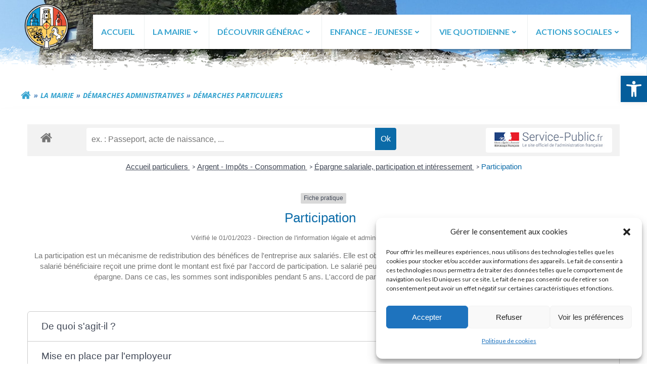

--- FILE ---
content_type: text/css
request_url: https://generac.fr/wp-content/plugins/communagent/includes/css/style.css?ver=1.0.2
body_size: 1832
content:
/* Colibri */

/* .h-section > div {
  z-index: auto;
} */

/*******/


#popupWindow .mon-bouton-header::before,
#popupWindow .mon-bouton-header::after {
    content: none !important;
    display: none !important;
}
.chat-bubble {
    padding: 6px 10px;
    max-width: 85%;
    word-wrap: break-word;
    border-radius: 20px;
    text-align: left;
}
.chat-bubble p {
    color: #000 !important;
    font-size: 14px !important;
}

.chat-bubble.system {
    border-radius: 20px 20px 20px 0;
    background-color: #f1f1f1;
    color: #000;
    align-self: flex-start;
    text-align: left;
}

.chat-bubble.system a {
    color: var(--button-color-agent) !important;
}

.chat-bubble.user {
    border-radius: 20px 20px 0 20px;
    color: #fff;
    align-self: flex-end;
    text-align: right;
    background-color: var(--button-color-agent);

}

.chat-choice-btn, .chat-back-btn {
    cursor: pointer;
    padding: 5px 10px;
    border-radius: 6px;
    background-color: #fff;
    font-size: 14px;
    font-family: Arial, sans-serif;
    border: 1px solid var(--button-color-agent);

}

.chat-choice-btn:hover, .chat-back-btn:hover, .chat-choice-btn-selected {
    color: #fff;
    transition: 0.3s ease-in-out;
    background-color: var(--button-color-agent);

}

.chat-choice-btn:disabled {
    pointer-events: none;
    cursor: default;
}

.chat-msg-wrapper {
    display: flex;
    flex-direction: column;
    margin-bottom: 10px;
}

.chat-time {
    font-size: 12px;
    color: #999;
    margin-bottom: 2px;
}
.chat-options-sheet {
    position: absolute;
    bottom: 0;
    left: 0;
    width: 100%;
    background-color: #fff;
    border-top-left-radius: 12px;
    border-top-right-radius: 12px;
    box-shadow: 0 -2px 10px rgba(0, 0, 0, 0.2);
    z-index: 10;
}

.chat-options-sheet.active {
    transform: translateY(0);
    opacity: 1;
    pointer-events: auto;
}

.chat-options-sheet.closing {
    transform: translateY(100%);
    opacity: 0;
    pointer-events: none;
}

.chat-options-sheet button {
    width: 100%;
    padding: 12px;
    font-size: 14px;
    border: none;
    background: none;
    border-bottom: 1px solid #ddd;
    cursor: pointer;
}

.chat-options-sheet button.cancel {
    font-weight: bold;
}

.chat-options-sheet button:hover {
    background-color: #f5f5f5;
}

.chat-options-sheet button:first-child:hover {
    border-top-left-radius: 12px;
    border-top-right-radius: 12px;
}
/* Animation rotation + fondu */
@keyframes rotateFade {
    0% {
        /*transform: rotate(0deg);*/
        opacity: 1;
        transform: scale(1);
    }
    50% {
        /*transform: rotate(180deg);*/
        opacity: 0;
        transform: scale(0.3); /* réduit à 50% de la taille */
    }
    100% {
        /*transform: rotate(360deg);*/
        opacity: 1;
        transform: scale(0.6);
    }
}

.icon-switching {
    animation: rotateFade 0.4s ease forwards;
}

.hidden {
    display: none;
}

#chat-icon.chat-image {
    background-image: url('../img/agent_chat_monochrome.png');
    background-size: contain;
    background-repeat: no-repeat;
    background-position: center;
    display: block;
    height: 42px;
    width: 40px;
}

#chat-icon.fa-comments:not(.chat-image) {
    font-size: 24px;
    height: auto;
    width: auto;
}
#chat-icon.xmark {
    display: inline-block;
    width: 34px;
    height: 34px;
    background-image: url("data:image/svg+xml,%3Csvg xmlns='http://www.w3.org/2000/svg' viewBox='0 0 640 640'%3E%3Cpath fill='white' d='M183.1 137.4C170.6 124.9 150.3 124.9 137.8 137.4C125.3 149.9 125.3 170.2 137.8 182.7L275.2 320L137.9 457.4C125.4 469.9 125.4 490.2 137.9 502.7C150.4 515.2 170.7 515.2 183.2 502.7L320.5 365.3L457.9 502.6C470.4 515.1 490.7 515.1 503.2 502.6C515.7 490.1 515.7 469.8 503.2 457.3L365.8 320L503.1 182.6C515.6 170.1 515.6 149.8 503.1 137.3C490.6 124.8 470.3 124.8 457.8 137.3L320.5 274.7L183.1 137.4z'/%3E%3C/svg%3E");
    background-size: contain;
    background-repeat: no-repeat;
    background-position: center;
}

.ellipsis-vertical {
    display: inline-block;
    width: 24px;
    height: 24px;
    background-image: url("data:image/svg+xml,%3Csvg xmlns='http://www.w3.org/2000/svg' viewBox='0 0 640 640'%3E%3Cpath fill='white' d='M320 208C289.1 208 264 182.9 264 152C264 121.1 289.1 96 320 96C350.9 96 376 121.1 376 152C376 182.9 350.9 208 320 208zM320 432C350.9 432 376 457.1 376 488C376 518.9 350.9 544 320 544C289.1 544 264 518.9 264 488C264 457.1 289.1 432 320 432zM376 320C376 350.9 350.9 376 320 376C289.1 376 264 350.9 264 320C264 289.1 289.1 264 320 264C350.9 264 376 289.1 376 320z'/%3E%3C/svg%3E");
    background-size: contain;
    background-repeat: no-repeat;
    background-position: center;
    color: #fff !important;
}

.chat-bubble ul {
    list-style: disc !important;
    padding-left: 15px;
}

.chat-bubble ol {
    padding-left: 15px;
}
.chat-bubble a[href] {
    /* Add ellipsis at the end if text does not fit in given width */
    text-overflow: ellipsis;
    /* Have to add this line to make upper line work */
    overflow: hidden;
}

.chat-actu {
    display: flex;
    align-items: center;
    gap: 12px;
    border-radius: 6px;
    box-sizing: border-box;
    text-decoration: none;
    transition: 0.3s ease-in-out;
    border: 1px solid var(--button-color-agent);
    color: var(--button-color-agent);
}

/* Feedback */
    .feedback-btn {
    font-size: 18px;
    cursor: pointer;
    background: none;
    border: 1px solid #dfdfdf;
    padding: 4px;
    transition: transform 0.2s;
    border-radius: 30px;
    height: 40px;
    width: 40px;
    background-color: #fbfbfb;
    z-index: inherit;
}

.feedback-btn:hover {
    transform: scale(1.2);
}

.feedback-btn-step-2 {
    font-size: 12px !important;
    height: 30px !important;
    width: 30px !important;
    position: relative;
    top: -53px;
    left: -4px;
}

.comment-container {
    display: flex;
    flex-direction: column;
    gap: 8px;
    margin-top: 10px;
    margin-left: -30px;
    width: 100%;
    max-width: 400px;
    font-family: Arial, sans-serif;
}

.comment-textarea {
    width: 100%;
    padding: 8px;
    border-radius: 4px;
    resize: vertical;
    font-size: 14px;
    line-height: 1.4;
    box-sizing: border-box;
    border: 1px solid var(--button-color-agent);
}

.comment-textarea::placeholder {
    color: #a29d9d !important;
    font-size: 1.03em;
}

.comment-btn {
    align-self: flex-end;
    color: #fff;
    padding: 6px 12px;
    font-size: 14px;
    border: none;
    border-radius: 4px;
    cursor: pointer;
    transition: background-color 0.2s ease-in-out;
    background-color: var(--button-color-agent);
}

--- FILE ---
content_type: application/javascript
request_url: https://generac.fr/wp-content/plugins/communagent/includes/js/chatagent-core.js?ver=1.0.5
body_size: 7703
content:
async function initChatAgent(apiUrl, tokenEntity, media, instanceId) {
	console.log("Vérification API avant initialisation du chatbot...");
console.log("Document.cookie au chargement :", document.cookie);
	try {
		const urlencoded = new URLSearchParams();
		urlencoded.append("token", tokenEntity);
		urlencoded.append("media", media);

		const response = await fetch(`${apiUrl}/check`, {
		  method: "POST",
		  headers: {
			"Content-Type": "application/x-www-form-urlencoded"
		  },
		  body: urlencoded
		});
		const data = await response.json();

		if (!data.success) {
			console.log("L'API a retourné success: false. Le chatbot ne sera pas affiché.");
			if (data.message) {
				console.error('Message API : ', data.message);
			}

			return null;
		} else {
			const containerAgentName = document.getElementById('agentName');
			const container = document.getElementById('chatbotContainer');
			const color = data.couleur;

			if (containerAgentName && data.nom_agent !== null){
				containerAgentName.textContent = data.nom_agent
			}

			if (color) {
			  document.documentElement.style.setProperty('--button-color-agent', '#' + color);
			}
			if (container) {
				container.style.display = 'block';
			}
		}

		console.log("API OK, initialisation du chatbot...");

	} catch (err) {
		console.error("Erreur lors de la requête à l'API :", err);
		const container = document.getElementById('chatbotContainer');
		if (container) {
			container.remove();
		}
		return null;
	}

    const EXPIRATION_DURATION_STORAGE = 2 * 60 * 60 * 1000; // 2 heures en millisecondes

	let chatbotInstance = null;
	let chatbotStarted = false;

	const openPopupBtn = document.getElementById('openPopupBtn');
	const popupWindow = document.getElementById('popupWindow');

	if (!openPopupBtn || !popupWindow) {
		console.warn("Éléments DOM manquants : le bouton ou la popup n'existent pas.");
		return null;
	}

	const icon = openPopupBtn.querySelector('i.fas');
	let popupOpen = false;

	function togglePopup(forceState = null) {
		// Soit toggle, soit forcer une valeur (true = open / false = close)
		popupOpen = (forceState !== null) ? forceState : !popupOpen;

		popupWindow.style.display = popupOpen ? 'block' : 'none';
		const isOpen = popupOpen;

		// Animation icône
		icon.classList.add('icon-switching');
		setTimeout(() => {
			if (popupOpen) {
				icon.classList.remove('chat-image');
				icon.classList.add('xmark');
			} else {
				icon.classList.remove('xmark');
				icon.classList.add('chat-image');
			}
			icon.classList.remove('icon-switching');
		}, 400);

		// Cookie
		setCookie('chatOpen', popupOpen ? 'true' : 'false', 2);

		// Démarrage du chatbot si pas encore fait
		if (!chatbotStarted && popupOpen) {
			chatbotInstance = chatAgent(apiUrl, tokenEntity, media);
			if (chatbotInstance) {
				chatbotInstance.start();
				chatbotStarted = true;
				console.log("Chatbot démarré");
			} else {
				console.error("Échec de l'initialisation du chatbot");
			}
		}

		if (chatbotInstance && chatbotInstance.setOpenState) {
			chatbotInstance.setOpenState(isOpen);
		}
	}

	// Bouton d’ouverture
	openPopupBtn.addEventListener('click', function () {
		console.log("Bouton cliqué");
		togglePopup(); // toggle normal
	});

	// Vérification au chargement
	// Si le document est déjà chargé, exécute immédiatement
	if (document.readyState === 'complete') {
		const cookieState = getCookie('chatOpen');
		console.log("Cookie détecté immédiatement :", cookieState);
		if (cookieState === 'true') {
			togglePopup(true);
		}
	} else {
		// Sinon, écoute le load
		window.addEventListener('load', function () {
			const cookieState = getCookie('chatOpen');
			console.log("Cookie détecté après 'load' :", cookieState);
			if (cookieState === 'true') {
				togglePopup(true);
			}
		});
	}

	console.log("Chatbot prêt côté interface.");

	return {
		start: () => chatbotInstance?.start?.(),
		setOpenState: state => chatbotInstance?.setOpenState?.(state),
		reset: () => {
			chatbotInstance?.reset?.();
			//chatbotStarted = false;
			//chatbotInstance = null;
		}
	};
}


window.chatAgent = function(CHATBOT_API_URL, TOKEN, MEDIA, instanceId = '') {
	if (!CHATBOT_API_URL) {
		console.error("Erreur : le paramètre apiUrl est manquant.", CHATBOT_API_URL);
		return;
	}

	if (!TOKEN) {
		console.error("Erreur : le paramètre token est manquant.", TOKEN);
		return;
	}

	if (!MEDIA) {
		console.error("Erreur : le paramètre media est manquant.", MEDIA);
		return;
	}

	console.log("Chatbot initialisé");

	const openPopupBtn = document.getElementById('openPopupBtn' + instanceId);
	const popupWindow = document.getElementById('popupWindow' + instanceId);
	const chatContainer = document.getElementById('chatContainer' + instanceId);
	const chatOptionsBtn = document.getElementById('chatOptionsBtn' + instanceId);
	const chatOptionsSheet = document.getElementById('chatOptionsSheet' + instanceId);
	const header = document.getElementById('chatHeader' + instanceId);


	let isOpen = false;
	let chatLog = [];
	let nodeHistory = []
	let restored = false;


	if (!openPopupBtn || !popupWindow || !chatContainer || !chatOptionsBtn) {
		console.error('Éléments manquants pour l’instance :', instanceId);
		return;
	}

	const savedLog = getStorage('chatLog' + instanceId);
	const savedHistory = getStorage('nodeHistory' + instanceId);

	if (savedLog && savedHistory) {
		chatLog = savedLog.map(msg => ({
			...msg,
			time: new Date(msg.time)
		}));
		nodeHistory = savedHistory;
		renderChat();

		// Ajout du bouton "Choix précédent" si dernière réponse est finale
		if (chatLog.length) {
			const lastMsg = chatLog[chatLog.length - 1];

			const isFinalResponse = lastMsg.type === 'system' &&
				!lastMsg.choices &&
				nodeHistory.length > 1;

			if (isFinalResponse) {
				const container = document.createElement('div');
				container.style.display = 'flex';
				container.style.flexDirection = 'column';
				container.style.gap = '6px';
				container.style.alignSelf = 'flex-start';
				container.style.padding = '0 0 10px 0';
				appendBackButton(container, lastMsg);
				chatContainer.appendChild(container);
			}
		}


		restored = true;

		// Vérifie si le dernier message a besoin de relancer un nœud
		const lastMsg = chatLog[chatLog.length - 1];

		const shouldResume = (
			lastMsg &&
			lastMsg.type === 'system' &&
			lastMsg.choices &&
			Array.isArray(lastMsg.choices) &&
			!lastMsg.choiceMade
		);

		if (shouldResume) {
			const lastNodeId = nodeHistory[nodeHistory.length - 1];
			console.log("Relance automatique du dernier nœud:", lastNodeId);
			askNode(lastNodeId, true, true); // ajoute un dernier flag 'true' pour restauration
		}
	}

	initEventListeners();

	function initEventListeners() {
		// Bouton pour ouvrir les options
		chatOptionsBtn.addEventListener('click', () => {

			if (chatOptionsSheet.classList.contains('active')) {
				closeOptionsMenu();
				return;
			}
			chatOptionsSheet.classList.remove('hidden');
			chatOptionsSheet.classList.remove('closing'); // Si jamais en train de fermer
			chatOptionsSheet.classList.add('active');
		});

		// Clics dans le panneau des options
		chatOptionsSheet.addEventListener('click', (e) => {
			const action = e.target.dataset.action;

			if (e.target.classList.contains('cancel')) {
				closeOptionsMenu();
				return;
			}

			switch (action) {
				case 'reset':
					if (confirm("Confirmez-vous la réinitialisation du chat ?")) {
						resetChat();
					}
					break;
				case 'history':
					alert("Historique :\n" + nodeHistory.join(' → '));
					break;
				case 'propos':
					// lien externe
					window.open('https://communagent.fr', '_blank');
					break;
				case 'close':
					popupWindow.style.display = 'none';
					isOpen = false;
					break;
			}

			closeOptionsMenu();
		});

		// en cas de redimensionnement de la fenêtre du naviagetur, on recalcul la taille de la fenête de chat
		window.addEventListener('resize', updatePopupHeight);

	}

	function closeOptionsMenu() {
		chatOptionsSheet.classList.remove('active');
		chatOptionsSheet.classList.add('closing');

		setTimeout(() => {
			chatOptionsSheet.classList.remove('closing');
			chatOptionsSheet.classList.add('hidden');
		}, 300); // Même durée que la transition CSS
	}

	function resetChat() {
		chatLog = [];
		nodeHistory = [];
		renderChat();
		askNode();

		// Nettoyage du stockage
		localStorage.removeItem('chatLog' + instanceId);
		localStorage.removeItem('nodeHistory' + instanceId);

		console.log("Chatbot réinitialisé.");
	}

	function formatTime(d) {
		const hh = String(d.getHours()).padStart(2, '0');
		const mm = String(d.getMinutes()).padStart(2, '0');
		return hh + ':' + mm;
	}

	function renderChat(scrollToBottom = true) {
		chatContainer.innerHTML = '';

		chatLog.forEach((msg) => {
			const wrapper = document.createElement('div');
			wrapper.className = 'chat-msg-wrapper';

			const timeElem = document.createElement('div');
			timeElem.className = 'chat-time';
			timeElem.style.textAlign = (msg.type === 'system') ? 'left' : 'right';
			timeElem.textContent = formatTime(msg.time);

			const bubble = document.createElement('div');
			bubble.className = (msg.type === 'system') ? 'chat-bubble system' : 'chat-bubble user';
			bubble.style.color = (msg.type === 'system') ? '#000' : '#fff';
			bubble.style.textAlign = (msg.type === 'system') ? 'left' : 'right';

			bubble.innerHTML = linkifyHtml(msg.text);

			// Ajouter les choix dans la même bulle, s'ils existent
			if (msg.choices && Array.isArray(msg.choices)) {
				const btnContainer = document.createElement('div');
				btnContainer.style.display = 'flex';
				btnContainer.style.flexDirection = 'column';
				btnContainer.style.gap = '6px';
				btnContainer.style.marginTop = '10px';

				msg.choices.forEach(choice => {
					const btn = document.createElement('button');
					btn.textContent = choice.label;
					btn.className = 'chat-choice-btn';
					btn.disabled = msg.choiceMade;

					// Appliquer la classe si ce bouton est celui sélectionné
					if (msg.choiceMade && msg.selectedChoiceId === choice.id) {
						btn.classList.add('chat-choice-btn-selected');
					}

					btn.addEventListener('click', () => {
						// Désactiver tous les boutons
						Array.from(btnContainer.querySelectorAll('button')).forEach(b => b.disabled = true);

						// Trouver et marquer le message dans le chatLog comme répondu
						msg.choiceMade = true;
						msg.selectedChoiceId = choice.id; // On garde l’ID du choix sélectionné

						chatLog.push({
							type: 'user',
							text: choice.label,
							time: new Date()
						});
						setStorage('chatLog' + instanceId, chatLog);
						renderChat();
						askNode(choice.id);
					});

					btnContainer.appendChild(btn);
				});

				// Ajouter le bouton "Choix précédent" dans la même bulle
				if (msg.canGoBack) {
					appendBackButton(btnContainer, msg);
				}

				bubble.appendChild(btnContainer);
			}

			wrapper.appendChild(timeElem);
			wrapper.appendChild(bubble);
			chatContainer.appendChild(wrapper);

			// Ajouter feedback si message final (pas de choix)
			addFeedback(msg);
		});

		updatePopupHeight(); // Ajuster la hauteur du popup

		if (scrollToBottom) {
			setTimeout(() => {
				chatContainer.scrollTop = chatContainer.scrollHeight;
			}, 50);
		}
	}

	function askNode(id = null, scrollToBottom = true, isRestore = false) {


		if (id !== null) {
			nodeHistory.push(id); // Ajouter l’ID du nœud visité
			setStorage('nodeHistory' + instanceId, nodeHistory);
			console.log("nodeHistory :", nodeHistory);
		} else if (nodeHistory.length === 0) {
			nodeHistory.push(null); // Racine initiale
			setStorage('nodeHistory' + instanceId, nodeHistory);
		}

		const payload = {
			token: TOKEN,
			media: MEDIA
		};
		if (id) payload.id = id;

		console.log("Payload envoyé à l'API:", payload); // Log du payload

		fetch(CHATBOT_API_URL + '/node', {
			method: 'POST',
			headers: {
				'Content-Type': 'application/json'
			},
			body: JSON.stringify(payload)
		})
			.then(response => response.json())
			.then(result => {
				console.log("Réponse de l'API:", result); // Log de la réponse brute de l'API

				if (!result.success) {
					const message = result.message || "Une erreur est survenue lors de l’appel à l’API.";
					console.error("L'API a renvoyé un succès à false :", message);
					chatLog.push({
						type: 'system',
						text: message,
						time: new Date()
					});
					setStorage('chatLog' + instanceId, chatLog);
					renderChat(scrollToBottom);
					return;
				}

				if (!Array.isArray(result.data)) {
					console.error("Les données renvoyées ne sont pas valides (data n'est pas un tableau).");
					chatLog.push({
						type: 'system',
						text: "Les données reçues sont invalides.",
						time: new Date()
					});
					setStorage('chatLog' + instanceId, chatLog);
					renderChat(scrollToBottom);
					return;
				}

				const data = result.data;
				console.log("Données reçues (data):", data); // Log des données récupérées de l'API

				//  Trouver un texte s'il existe (pour l'afficher comme question)
				const texteElement = data.find(item => item.texte);
				console.log("Élément texte trouvé:", texteElement);

				// Récupérer les enfants (choix de réponse)
				const children = texteElement ? texteElement.children || [] : [];
				//console.log("Enfants trouvés:", children);

				// Cherche les enfants qui sont des réponses (type_feuille !== null)
				//const childrenWithType = children.filter(child => child.type_feuille !== null);

				// Cas spécial : réponse unique
				const isResponse = children.length === 1 && children[0].type_feuille !== null;
				const responseChild = isResponse ? children[0] : null;

				// Si réponse unique, afficher uniquement le texte du parent S'IL est différent de l’enfant
				if (isResponse) {
					const childText = responseChild?.texte?.trim() || '';

					if (childText) {
						chatLog.push({
							type: 'system',
							text: childText,
							id: texteElement.id, // la rubrique-réponse etant une rubrique et une réponse, il y a 2 ids, nous on se base sur la rubrique pour etre au même niveau que les stats
							feedback: responseChild?.feedback,
							time: new Date()
						});
						setStorage('chatLog' + instanceId, chatLog);

						if (!responseChild?.feedback){
							console.warn("Feedback désactivé");
						}
					}

					renderChat(scrollToBottom);

					// Ajouter le bouton retour même après la dernière réponse
					const container = document.createElement('div');
					container.style.display = 'flex';
					container.style.flexDirection = 'column';
					container.style.gap = '6px';
					container.style.alignSelf = 'flex-start';
					container.style.padding = '0 0 10px 0';
					appendBackButton(container, chatLog[chatLog.length - 1]);// dernier msg
					chatContainer.appendChild(container);

					return;
				}

				// Cas normal : afficher le texte du parent
				// Si c'est une restauration, on n'ajoute pas la question (car déjà présente)
				if (!isRestore) {
					if (texteElement && texteElement.texte) {
						const messageWithChoices = {
							type: 'system',
							text: texteElement.texte,
							time: new Date(),
							choices: children.map(child => ({
								label: child.libelle,
								id: child.id
							})),
							canGoBack: nodeHistory.length > 1,
							choiceMade: false
						};
						chatLog.push(messageWithChoices);
						setStorage('chatLog' + instanceId, chatLog);
					}
				}

				renderChat(scrollToBottom);

				// 🆕 Appel de la fonction pour définir la taille initiale (seulement au premier message)
				if (chatLog.length === 1) {
					console.log("Appel de updatePopupHeight() au premier message pour ajuster la taille de la popup.");
					updatePopupHeight();
				}

				if (!texteElement) {
					// Aucun texte, aucun bouton => une erreur ou un nœud vide
					console.log("Fin du dialogue ou aucun choix disponible.");
					chatLog.push({
						type: 'system',
						text: "Fin du dialogue ou aucune option disponible.",
						time: new Date()
					});
					setStorage('chatLog' + instanceId, chatLog);
					renderChat(scrollToBottom);
				}
			})
			.catch(error => {
				console.error('Erreur lors de l’appel API:', error); // Log des erreurs API
				chatLog.push({
					type: 'system',
					text: 'Hmm, quelque chose n’a pas fonctionné. Cliquez sur \'choix précédent\' pour recommencer.',
					time: new Date()
				});
				setStorage('chatLog' + instanceId, chatLog);
				renderChat(scrollToBottom);

				// Ajouter le bouton retour meme après l'erreur
				const container = document.createElement('div');
				container.style.display = 'flex';
				container.style.flexDirection = 'column';
				container.style.gap = '6px';
				container.style.alignSelf = 'flex-start';
				container.style.padding = '0 0 10px 0';
				appendBackButton(container, lastMsg);
				chatContainer.appendChild(container);
			});
	}

	function appendBackButton(container, msg, isLastMessage = false) {
		if (nodeHistory.length > 1) {
			const buttonLabel = '<i class="fas fa-step-backward"></i> Choix précédent';

			const backBtn = document.createElement('button');
			backBtn.innerHTML = buttonLabel;
			backBtn.className = 'chat-back-btn';

			// Désactiver le bouton si ce n'est pas le dernier message
			if (msg.choiceMade) {
				backBtn.disabled = true;
				backBtn.classList.add('disabled');
			}

			backBtn.addEventListener('click', () => {
				console.log("=== Avant retour arrière ===");
				console.table(chatLog);

				let removedUser = false;
				let removedSystems = 0;

				// Supprimer : réponse utilisateur + 2 dernières questions affichées
				while (chatLog.length && (!removedUser || removedSystems < 2)) {
					const last = chatLog[chatLog.length - 1];

					if (!removedUser && last.type === 'user') {
						chatLog.pop();
						setStorage('chatLog' + instanceId, chatLog);
						removedUser = true;
					} else if (last.type === 'system') {
						chatLog.pop();
						setStorage('chatLog' + instanceId, chatLog);
						removedSystems++;
					} else {
						// Sécurité : on s'arrête si structure inattendue
						break;
					}
				}

				console.log("=== Après nettoyage ===");
				console.table(chatLog);

				// Mise à jour de l’historique
				nodeHistory.pop(); // On enlève le noeud courant
				const previousId = nodeHistory.pop(); // On revient au précédent
				setStorage('nodeHistory' + instanceId, nodeHistory);

				renderChat();
				askNode(previousId);
			});


			container.appendChild(backBtn);
		}
	}

	function updatePopupHeight() {

		if (!popupWindow || !chatContainer || !header) return;

		// Hauteur max disponible pour la popup (selon le CSS max-height)
		const maxPopupHeight = window.innerHeight - 160;
		// Hauteur réelle du popup (après expansion auto avec le contenu)
		const popupRect = popupWindow.getBoundingClientRect();
		console.log("Hauteur de la popup : " + popupRect.height);

		// Hauteur du header
		const headerHeight = header.offsetHeight;

		// Espace réellement disponible dans popupWindow pour le chat
		const availableChatHeight = maxPopupHeight - headerHeight;

		// Appliquer la limite
		chatContainer.style.maxHeight = `${availableChatHeight}px`;
		chatContainer.style.overflowY = 'auto'; // Scroll si nécessaire
	}

	function linkifyHtml(input) {
		const parser = new DOMParser();
		const doc = parser.parseFromString(`<div>${input}</div>`, 'text/html');

		const urlRegex = /(?:https?:\/\/|www\.)[^\s<>"']+/gi;
		const emailRegex = /\b[A-Z0-9._%+-]+@[A-Z0-9.-]+\.[A-Z]{2,}\b/gi;

		// Récupère le domaine de la page actuelle
		const currentDomain = window.location.hostname;

		function isSameDomain(url) {
			try {
				const parsedUrl = new URL(url, window.location.origin);
				return parsedUrl.hostname === currentDomain;
			} catch {
				return false;
			}
		}

		function processTextNode(textNode) {
			const text = textNode.textContent;

			if (!urlRegex.test(text) && !emailRegex.test(text)) return;

			const frag = document.createDocumentFragment();
			let lastIndex = 0;

			const combinedRegex = new RegExp(`${urlRegex.source}|${emailRegex.source}`, 'gi');

			text.replace(combinedRegex, (match, offset) => {
				// Texte avant le lien ou email
				if (offset > lastIndex) {
					frag.appendChild(document.createTextNode(text.slice(lastIndex, offset)));
				}

				let a = document.createElement('a');

				if (match.includes('@') && !match.includes('://')) {
					a.href = `mailto:${match}`;
				} else {
					let href = match.startsWith('http') ? match : `http://${match}`;
					a.href = href;

					if (!isSameDomain(href)) {
						// Si ce n'est pas le même domaine, on met target _blank
						a.target = '_blank';
						a.rel = 'noopener noreferrer';
					}
				}

				a.textContent = match;
				frag.appendChild(a);

				lastIndex = offset + match.length;
			});

			// Texte après le dernier lien/email
			if (lastIndex < text.length) {
				frag.appendChild(document.createTextNode(text.slice(lastIndex)));
			}

			textNode.replaceWith(frag);
		}

		function traverse(node) {
			if (node.nodeType === Node.TEXT_NODE) {
				processTextNode(node);
			} else if (node.nodeType === Node.ELEMENT_NODE && node.tagName !== 'A') {
				for (const child of Array.from(node.childNodes)) {
					traverse(child);
				}
			}
		}

		traverse(doc.body.firstChild);
		return doc.body.firstChild.innerHTML;
	}

    function getStorage(name) {
		try {
			const value = localStorage.getItem(name);
			return value ? JSON.parse(value) : null;
		} catch (e) {
			console.warn("Erreur de lecture localStorage pour", name, e);
			return null;
		}
	}

	function setStorage(name, value) {
		try {
			localStorage.setItem(name, JSON.stringify(value));
			console.log("Données sauvegardées dans localStorage :", name);
		} catch (e) {
			console.error("Erreur de sauvegarde localStorage pour", name, e);
		}
	}

	function addFeedback(msg){
		if (msg.type === 'system' && !msg.choices) {
			const feedbackContainer = document.createElement('div');
			feedbackContainer.className = 'chat-feedback';
			feedbackContainer.style.display = 'flex';
			feedbackContainer.style.gap = '10px';
			feedbackContainer.style.marginTop = '4px';
			feedbackContainer.style.marginBottom = '10px';
			feedbackContainer.style.marginLeft = 'auto';
			feedbackContainer.style.marginRight = 'auto';
			feedbackContainer.style.alignItems = 'center';

			const thumbUp = document.createElement('button');
			thumbUp.innerHTML = '👍';
			thumbUp.className = 'feedback-btn feedback-btn-up';
			thumbUp.title = 'Réponse utile';
            thumbUp.dataset.feedback = '1';
            
            const thumbDown = document.createElement('button');
			thumbDown.innerHTML = '👎';
			thumbDown.className = 'feedback-btn feedback-btn-down';
			thumbDown.title = 'Réponse inutile';
            thumbDown.dataset.feedback = '0';
            
            console.log("Feedback id11: ", msg.id);

			// Gérer le clic
			if (msg.feedback) {
				[thumbUp, thumbDown].forEach(btn => {
					btn.addEventListener('click', () => {
						//const feedbackType = btn.innerText === '👍' ? '1' : '0';
                        const feedbackType = btn.dataset.feedback;
                        
						// Désactiver les boutons
						thumbUp.disabled = true;
						thumbDown.disabled = true;

						console.log("Feedback id: ", msg.id);
						// Appel avec traitement de retour
						sendFeedback(feedbackType, msg.id).then(data => {
							if (!data || !data.success) {
								console.error("Erreur retour API feedback : ", data.message);
								feedbackContainer.innerHTML = 'Erreur lors de l’envoi du feedback.';
							} else {

								if (data && data.success && data.id) {
                                    if (btn.dataset.feedback === '1') {
										thumbDown.remove();

										thumbUp.classList.add('feedback-btn-step-2');
									} else {
										thumbUp.remove();
										thumbDown.classList.add('feedback-btn-step-2');
									}
									feedbackContainer.style.marginLeft = '0';
									feedbackContainer.style.marginRight = '0';



									showCommentBox(feedbackContainer, data.id, data.placeholder);
								} else {
									feedbackContainer.innerHTML = 'Merci pour votre retour 🙏';
								}
							}
						}).catch(err => {
							console.error("Erreur retour API feedback : ", err);
							feedbackContainer.innerHTML = 'Erreur lors de l’envoi du feedback.';
						});
					});
				});

				feedbackContainer.appendChild(thumbUp);
				feedbackContainer.appendChild(thumbDown);
				chatContainer.appendChild(feedbackContainer);
			}
		}
	}

	function sendFeedback(feedback, responseId) {

		return fetch(CHATBOT_API_URL + '/feedback', {
			method: 'POST',
			headers: {'Content-Type': 'application/json'},
			body: JSON.stringify({
				feedback: feedback,
				id: responseId,
				token: TOKEN,
				media: MEDIA,
			})
		}).then(res => res.json());
	}

	function sendCommentFeedback(message, id) {
		return fetch(CHATBOT_API_URL + '/commentFeedback', {
			method: 'POST',
			headers: {'Content-Type': 'application/json'},
			body: JSON.stringify({
				id: id,
				comment: message,
				token: TOKEN,
				media: MEDIA
			})
		}).then(res => res.json());
	}

	function showCommentBox(container, id, placeholder = 'Laissez un commentaire (optionnel)') {
		const commentContainer = document.createElement('div');
		commentContainer.className = 'comment-container';

		const textarea = document.createElement('textarea');
		textarea.placeholder = placeholder;
		textarea.rows = 3;
		textarea.className = 'comment-textarea';

		const sendBtn = document.createElement('button');
		sendBtn.textContent = 'Envoyer le commentaire';
		sendBtn.style.alignSelf = 'flex-end';
		sendBtn.className = 'comment-btn';

		sendBtn.addEventListener('click', () => {
			const comment = textarea.value.trim();
			if (!comment) return;

			sendCommentFeedback(comment, id).then(data => {
				if (!data || !data.success) {
					console.error("Erreur retour API commentaire feedback", data);
					commentContainer.innerHTML = 'Erreur lors de l’envoi du commentaire.';
				} else {

					const btnfeedback = document.querySelector('.feedback-btn-step-2');

					if (btnfeedback) {
						btnfeedback.remove();
						commentContainer.style.marginLeft = '0';
					}

					commentContainer.style.textAlign = 'center';
					commentContainer.innerHTML = 'Merci pour votre commentaire 🙏';
				}
			}).catch(err => {
				console.error("Erreur retour API feedback : ", err);
				commentContainer.innerHTML = 'Erreur lors de l’envoi du feedback..';
			});


		});

		commentContainer.appendChild(textarea);
		commentContainer.appendChild(sendBtn);
		container.appendChild(commentContainer);

		// Scroll vers le bas pour voir la zone de commentaire et le bouton
		setTimeout(() => {
			chatContainer.scrollTop = chatContainer.scrollHeight;
		}, 50);
	}

	return {
		// démarrer le chatbot manuellement
		start: function () {
			if (!restored) {
				askNode(null, false); // n’appelle que si ce n'est pas déjà restauré
			} else {
				console.log("Session précédente restaurée, démarrage ignoré.");
			}        },
		setOpenState: function (state) {
			isOpen = state;
			// Ici, on peut des actions à faire à l'ouverture/fermeture si besoin,
			// par ex. lancer un timer, ou sauvegarder l'état,...
			console.log("ChatAgent : État ouvert =", isOpen);
		},
		reset: resetChat
	};
}

--- FILE ---
content_type: application/javascript
request_url: https://generac.fr/wp-content/themes/communsite/js/communsite.js?ver=2.7
body_size: 672
content:
jQuery(function ($) {
    
    function switchSize() {
        if ($("#template-side-menu-page").length) {
            let width = window.innerWidth;
            if (width <= 1280 && !$("body").hasClass("small")) {
                $("body").addClass("small");
            } else if (width > 1280 && $("body").hasClass("small")) {
                $("body").removeClass("small").css("position", "relative");
            }
        }
    }
    
    switchSize();
    window.onresize = switchSize;
    
    $("#menu-handle").on("click tap", function(e){
        let sideBar = $("#section-header");
        sideBar.toggleClass("opened", !sideBar.hasClass("opened"));
        if($("#section-header").hasClass("opened")){
            $("body").css("position", "fixed");
        } else {
            $("body").css("position", "relative");
        }
    })
    
    const dtOptions = {
        paginate: true,
        responsive: true,
        pageLength: 25,
        stateSave: false,
        stateDuration: 60 * 60,
        scrollCollapse: true,
        language: {
            emptyTable: "Aucune donnée disponible",
            info: "_START_ à _END_ lignes sur _TOTAL_",
            infoEmpty: "", // Mantis 811 : Affiche de 0 à 0 de 0 entrées",
            infoFiltered: "(filtré de _MAX_ entrées au total)",
            infoPostFix: "",
            thousands: ",",
            lengthMenu: "Afficher _MENU_ lignes par page",
            loadingRecords: "Chargement...",
            processing: "Chargement...",
            search: "Filtrer : ",
            zeroRecords: "Aucune correspondance trouvée",
            paginate: {
                "first": "Première",
                "last": "Dernière",
                "next": "Suivante",
                "previous": "Précédente"
            },
            aria: {
                "sortAscending": ": Pour classer par ordre croissant",
                "sortDescending": ": Pour classer par ordre décroissant"
            },
        }
    };
    new DataTable('table.wpDataTable', dtOptions);
    
    
    // $("body")
    //     .on("click", ".offscreen-overlay", function (e) {
    //         $(".h-offcanvas-panel").toggleClass("hide");
    //         $(".offscreen-overlay").toggleClass("h-offcanvas-opened");
    //     });
    //
    
});

--- FILE ---
content_type: application/javascript
request_url: https://generac.fr/wp-content/plugins/communagent/includes/js/chatagent-init.js?ver=1.0.5
body_size: 749
content:
// Fonctions pour gérer les cookies
function getCookie(name) {
	console.log("Récuperation Cookie :" ,name);
	var v = document.cookie.match('(^|;) ?' + name + '=([^;]*)(;|$)');
	return v ? v[2] : null;
}

function setCookie(name, value, hours) {
	console.log("Cookie créé :", name, '=', value);
	var d = new Date;
	d.setTime(d.getTime() + 24 * 60 * 60 * 1000 * hours);
	document.cookie = name + "=" + value + ";path=/;expires=" + d.toGMTString();
}




if (!window.chatbotData || !chatbotData.tokenEntity) {
	console.error("Le token de l'entité est manquant. Vérifiez les options du plugin.");
} else {

	window.initChatAgent(
		chatbotData.apiUrl,
		chatbotData.tokenEntity,
		chatbotData.media,
		chatbotData.instanceId
	).then(chatbotInstance => {
		if (!chatbotInstance) {
			console.warn("Le chatbot n'a pas été initialisé (réponse API invalide ?)");
			return;
		}

/* 		const resetChatBtn = document.getElementById('resetChatBtn' + chatbotData.instanceId);
		if (resetChatBtn) {
			resetChatBtn.addEventListener('click', () => {
				chatbotInstance.reset();
			});
		} */
	});


	// resize custom de la fenetre

// 	document.addEventListener('DOMContentLoaded', () => {
// 		const popup = document.getElementById('popupWindow');
// 		const handle = popup.querySelector('.resize-handle-left');
//
// 		let isResizing = false;
// 		let startX = 0;
// 		let startWidth = 0;
// 		let startLeft = 0;
//
// 		handle.addEventListener('mousedown', (e) => {
// 			e.preventDefault();
// 			isResizing = true;
// 			startX = e.clientX;
// 			startWidth = popup.offsetWidth;
// 			startLeft = popup.offsetLeft;
//
// 			document.addEventListener('mousemove', onMouseMove);
// 			document.addEventListener('mouseup', onMouseUp);
// 			document.body.style.cursor = 'ew-resize';
// 		});
//
// 		function onMouseMove(e) {
// 			if (!isResizing) return;
// 			const dx = e.clientX - startX;
// 			const newWidth = startWidth - dx;
// 			const newLeft = startLeft + dx;
//
// 			if (newWidth > 250) { // largeur minimale
// 				popup.style.width = newWidth + 'px';
// 				popup.style.left = newLeft + 'px';
// 			}
// 		}
//
// 		function onMouseUp() {
// 			isResizing = false;
// 			document.removeEventListener('mousemove', onMouseMove);
// 			document.removeEventListener('mouseup', onMouseUp);
// 			document.body.style.cursor = '';
// 		}
// 	});
}